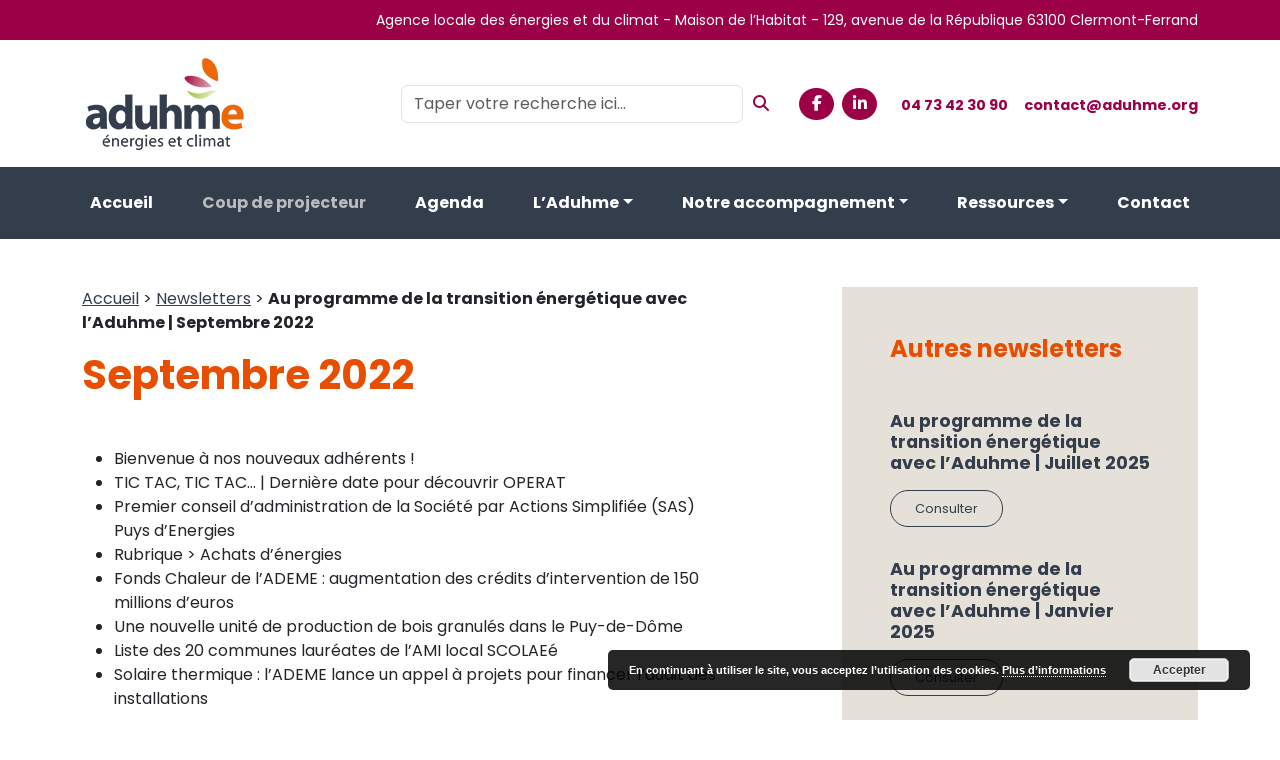

--- FILE ---
content_type: text/html; charset=UTF-8
request_url: https://www.aduhme.org/newsletter/au-programme-de-la-transition-energetique-avec-laduhme-septembre-2022/
body_size: 12692
content:
<!DOCTYPE html>
<html lang="fr-FR" class="no-js">
	<head>
		<meta charset="UTF-8">
		<meta name="viewport" content="width=device-width, initial-scale=1 shrink-to-fit=no">
		<link rel="preconnect" href="https://fonts.googleapis.com">
		<link rel="preconnect" href="https://fonts.gstatic.com" crossorigin>
		<link href="https://fonts.googleapis.com/css2?family=Poppins:wght@300;400;700&display=swap" rel="stylesheet">
		<script src="https://kit.fontawesome.com/2d6151000e.js" crossorigin="anonymous"></script>
		<title>Au programme de la transition énergétique avec l&#039;Aduhme | Septembre 2022 - Aduhme</title>
		<link rel="shortcut icon" href="https://www.aduhme.org/wp-content/themes/aduhme/favicon.ico" />
		<meta name='robots' content='index, follow, max-image-preview:large, max-snippet:-1, max-video-preview:-1' />

	<!-- This site is optimized with the Yoast SEO plugin v23.0 - https://yoast.com/wordpress/plugins/seo/ -->
	<link rel="canonical" href="https://www.aduhme.org/newsletter/au-programme-de-la-transition-energetique-avec-laduhme-septembre-2022/" />
	<meta property="og:locale" content="fr_FR" />
	<meta property="og:type" content="article" />
	<meta property="og:title" content="Au programme de la transition énergétique avec l&#039;Aduhme | Septembre 2022 - Aduhme" />
	<meta property="og:description" content="Partagez cet article Facebook Linkedin Email" />
	<meta property="og:url" content="https://www.aduhme.org/newsletter/au-programme-de-la-transition-energetique-avec-laduhme-septembre-2022/" />
	<meta property="og:site_name" content="Aduhme" />
	<meta property="article:modified_time" content="2023-07-25T16:47:28+00:00" />
	<meta name="twitter:card" content="summary_large_image" />
	<script type="application/ld+json" class="yoast-schema-graph">{"@context":"https://schema.org","@graph":[{"@type":"WebPage","@id":"https://www.aduhme.org/newsletter/au-programme-de-la-transition-energetique-avec-laduhme-septembre-2022/","url":"https://www.aduhme.org/newsletter/au-programme-de-la-transition-energetique-avec-laduhme-septembre-2022/","name":"Au programme de la transition énergétique avec l'Aduhme | Septembre 2022 - Aduhme","isPartOf":{"@id":"https://www.aduhme.org/#website"},"datePublished":"2023-01-05T15:34:27+00:00","dateModified":"2023-07-25T16:47:28+00:00","breadcrumb":{"@id":"https://www.aduhme.org/newsletter/au-programme-de-la-transition-energetique-avec-laduhme-septembre-2022/#breadcrumb"},"inLanguage":"fr-FR","potentialAction":[{"@type":"ReadAction","target":["https://www.aduhme.org/newsletter/au-programme-de-la-transition-energetique-avec-laduhme-septembre-2022/"]}]},{"@type":"BreadcrumbList","@id":"https://www.aduhme.org/newsletter/au-programme-de-la-transition-energetique-avec-laduhme-septembre-2022/#breadcrumb","itemListElement":[{"@type":"ListItem","position":1,"name":"Accueil","item":"https://www.aduhme.org/"},{"@type":"ListItem","position":2,"name":"Newsletters","item":"https://www.aduhme.org/newsletter/"},{"@type":"ListItem","position":3,"name":"Au programme de la transition énergétique avec l&rsquo;Aduhme | Septembre 2022"}]},{"@type":"WebSite","@id":"https://www.aduhme.org/#website","url":"https://www.aduhme.org/","name":"Aduhme","description":"AGENCE LOCALE DES ÉNERGIES ET DU CLIMAT","potentialAction":[{"@type":"SearchAction","target":{"@type":"EntryPoint","urlTemplate":"https://www.aduhme.org/?s={search_term_string}"},"query-input":"required name=search_term_string"}],"inLanguage":"fr-FR"}]}</script>
	<!-- / Yoast SEO plugin. -->


<script type="text/javascript">
/* <![CDATA[ */
window._wpemojiSettings = {"baseUrl":"https:\/\/s.w.org\/images\/core\/emoji\/14.0.0\/72x72\/","ext":".png","svgUrl":"https:\/\/s.w.org\/images\/core\/emoji\/14.0.0\/svg\/","svgExt":".svg","source":{"concatemoji":"https:\/\/www.aduhme.org\/wp-includes\/js\/wp-emoji-release.min.js?ver=6.4.7"}};
/*! This file is auto-generated */
!function(i,n){var o,s,e;function c(e){try{var t={supportTests:e,timestamp:(new Date).valueOf()};sessionStorage.setItem(o,JSON.stringify(t))}catch(e){}}function p(e,t,n){e.clearRect(0,0,e.canvas.width,e.canvas.height),e.fillText(t,0,0);var t=new Uint32Array(e.getImageData(0,0,e.canvas.width,e.canvas.height).data),r=(e.clearRect(0,0,e.canvas.width,e.canvas.height),e.fillText(n,0,0),new Uint32Array(e.getImageData(0,0,e.canvas.width,e.canvas.height).data));return t.every(function(e,t){return e===r[t]})}function u(e,t,n){switch(t){case"flag":return n(e,"\ud83c\udff3\ufe0f\u200d\u26a7\ufe0f","\ud83c\udff3\ufe0f\u200b\u26a7\ufe0f")?!1:!n(e,"\ud83c\uddfa\ud83c\uddf3","\ud83c\uddfa\u200b\ud83c\uddf3")&&!n(e,"\ud83c\udff4\udb40\udc67\udb40\udc62\udb40\udc65\udb40\udc6e\udb40\udc67\udb40\udc7f","\ud83c\udff4\u200b\udb40\udc67\u200b\udb40\udc62\u200b\udb40\udc65\u200b\udb40\udc6e\u200b\udb40\udc67\u200b\udb40\udc7f");case"emoji":return!n(e,"\ud83e\udef1\ud83c\udffb\u200d\ud83e\udef2\ud83c\udfff","\ud83e\udef1\ud83c\udffb\u200b\ud83e\udef2\ud83c\udfff")}return!1}function f(e,t,n){var r="undefined"!=typeof WorkerGlobalScope&&self instanceof WorkerGlobalScope?new OffscreenCanvas(300,150):i.createElement("canvas"),a=r.getContext("2d",{willReadFrequently:!0}),o=(a.textBaseline="top",a.font="600 32px Arial",{});return e.forEach(function(e){o[e]=t(a,e,n)}),o}function t(e){var t=i.createElement("script");t.src=e,t.defer=!0,i.head.appendChild(t)}"undefined"!=typeof Promise&&(o="wpEmojiSettingsSupports",s=["flag","emoji"],n.supports={everything:!0,everythingExceptFlag:!0},e=new Promise(function(e){i.addEventListener("DOMContentLoaded",e,{once:!0})}),new Promise(function(t){var n=function(){try{var e=JSON.parse(sessionStorage.getItem(o));if("object"==typeof e&&"number"==typeof e.timestamp&&(new Date).valueOf()<e.timestamp+604800&&"object"==typeof e.supportTests)return e.supportTests}catch(e){}return null}();if(!n){if("undefined"!=typeof Worker&&"undefined"!=typeof OffscreenCanvas&&"undefined"!=typeof URL&&URL.createObjectURL&&"undefined"!=typeof Blob)try{var e="postMessage("+f.toString()+"("+[JSON.stringify(s),u.toString(),p.toString()].join(",")+"));",r=new Blob([e],{type:"text/javascript"}),a=new Worker(URL.createObjectURL(r),{name:"wpTestEmojiSupports"});return void(a.onmessage=function(e){c(n=e.data),a.terminate(),t(n)})}catch(e){}c(n=f(s,u,p))}t(n)}).then(function(e){for(var t in e)n.supports[t]=e[t],n.supports.everything=n.supports.everything&&n.supports[t],"flag"!==t&&(n.supports.everythingExceptFlag=n.supports.everythingExceptFlag&&n.supports[t]);n.supports.everythingExceptFlag=n.supports.everythingExceptFlag&&!n.supports.flag,n.DOMReady=!1,n.readyCallback=function(){n.DOMReady=!0}}).then(function(){return e}).then(function(){var e;n.supports.everything||(n.readyCallback(),(e=n.source||{}).concatemoji?t(e.concatemoji):e.wpemoji&&e.twemoji&&(t(e.twemoji),t(e.wpemoji)))}))}((window,document),window._wpemojiSettings);
/* ]]> */
</script>
<style id='wp-emoji-styles-inline-css' type='text/css'>

	img.wp-smiley, img.emoji {
		display: inline !important;
		border: none !important;
		box-shadow: none !important;
		height: 1em !important;
		width: 1em !important;
		margin: 0 0.07em !important;
		vertical-align: -0.1em !important;
		background: none !important;
		padding: 0 !important;
	}
</style>
<link rel='stylesheet' id='wp-block-library-css' href='https://www.aduhme.org/wp-includes/css/dist/block-library/style.min.css?ver=6.4.7' type='text/css' media='all' />
<style id='classic-theme-styles-inline-css' type='text/css'>
/*! This file is auto-generated */
.wp-block-button__link{color:#fff;background-color:#32373c;border-radius:9999px;box-shadow:none;text-decoration:none;padding:calc(.667em + 2px) calc(1.333em + 2px);font-size:1.125em}.wp-block-file__button{background:#32373c;color:#fff;text-decoration:none}
</style>
<style id='global-styles-inline-css' type='text/css'>
body{--wp--preset--color--black: #000000;--wp--preset--color--cyan-bluish-gray: #abb8c3;--wp--preset--color--white: #ffffff;--wp--preset--color--pale-pink: #f78da7;--wp--preset--color--vivid-red: #cf2e2e;--wp--preset--color--luminous-vivid-orange: #ff6900;--wp--preset--color--luminous-vivid-amber: #fcb900;--wp--preset--color--light-green-cyan: #7bdcb5;--wp--preset--color--vivid-green-cyan: #00d084;--wp--preset--color--pale-cyan-blue: #8ed1fc;--wp--preset--color--vivid-cyan-blue: #0693e3;--wp--preset--color--vivid-purple: #9b51e0;--wp--preset--gradient--vivid-cyan-blue-to-vivid-purple: linear-gradient(135deg,rgba(6,147,227,1) 0%,rgb(155,81,224) 100%);--wp--preset--gradient--light-green-cyan-to-vivid-green-cyan: linear-gradient(135deg,rgb(122,220,180) 0%,rgb(0,208,130) 100%);--wp--preset--gradient--luminous-vivid-amber-to-luminous-vivid-orange: linear-gradient(135deg,rgba(252,185,0,1) 0%,rgba(255,105,0,1) 100%);--wp--preset--gradient--luminous-vivid-orange-to-vivid-red: linear-gradient(135deg,rgba(255,105,0,1) 0%,rgb(207,46,46) 100%);--wp--preset--gradient--very-light-gray-to-cyan-bluish-gray: linear-gradient(135deg,rgb(238,238,238) 0%,rgb(169,184,195) 100%);--wp--preset--gradient--cool-to-warm-spectrum: linear-gradient(135deg,rgb(74,234,220) 0%,rgb(151,120,209) 20%,rgb(207,42,186) 40%,rgb(238,44,130) 60%,rgb(251,105,98) 80%,rgb(254,248,76) 100%);--wp--preset--gradient--blush-light-purple: linear-gradient(135deg,rgb(255,206,236) 0%,rgb(152,150,240) 100%);--wp--preset--gradient--blush-bordeaux: linear-gradient(135deg,rgb(254,205,165) 0%,rgb(254,45,45) 50%,rgb(107,0,62) 100%);--wp--preset--gradient--luminous-dusk: linear-gradient(135deg,rgb(255,203,112) 0%,rgb(199,81,192) 50%,rgb(65,88,208) 100%);--wp--preset--gradient--pale-ocean: linear-gradient(135deg,rgb(255,245,203) 0%,rgb(182,227,212) 50%,rgb(51,167,181) 100%);--wp--preset--gradient--electric-grass: linear-gradient(135deg,rgb(202,248,128) 0%,rgb(113,206,126) 100%);--wp--preset--gradient--midnight: linear-gradient(135deg,rgb(2,3,129) 0%,rgb(40,116,252) 100%);--wp--preset--font-size--small: 13px;--wp--preset--font-size--medium: 20px;--wp--preset--font-size--large: 36px;--wp--preset--font-size--x-large: 42px;--wp--preset--spacing--20: 0.44rem;--wp--preset--spacing--30: 0.67rem;--wp--preset--spacing--40: 1rem;--wp--preset--spacing--50: 1.5rem;--wp--preset--spacing--60: 2.25rem;--wp--preset--spacing--70: 3.38rem;--wp--preset--spacing--80: 5.06rem;--wp--preset--shadow--natural: 6px 6px 9px rgba(0, 0, 0, 0.2);--wp--preset--shadow--deep: 12px 12px 50px rgba(0, 0, 0, 0.4);--wp--preset--shadow--sharp: 6px 6px 0px rgba(0, 0, 0, 0.2);--wp--preset--shadow--outlined: 6px 6px 0px -3px rgba(255, 255, 255, 1), 6px 6px rgba(0, 0, 0, 1);--wp--preset--shadow--crisp: 6px 6px 0px rgba(0, 0, 0, 1);}:where(.is-layout-flex){gap: 0.5em;}:where(.is-layout-grid){gap: 0.5em;}body .is-layout-flow > .alignleft{float: left;margin-inline-start: 0;margin-inline-end: 2em;}body .is-layout-flow > .alignright{float: right;margin-inline-start: 2em;margin-inline-end: 0;}body .is-layout-flow > .aligncenter{margin-left: auto !important;margin-right: auto !important;}body .is-layout-constrained > .alignleft{float: left;margin-inline-start: 0;margin-inline-end: 2em;}body .is-layout-constrained > .alignright{float: right;margin-inline-start: 2em;margin-inline-end: 0;}body .is-layout-constrained > .aligncenter{margin-left: auto !important;margin-right: auto !important;}body .is-layout-constrained > :where(:not(.alignleft):not(.alignright):not(.alignfull)){max-width: var(--wp--style--global--content-size);margin-left: auto !important;margin-right: auto !important;}body .is-layout-constrained > .alignwide{max-width: var(--wp--style--global--wide-size);}body .is-layout-flex{display: flex;}body .is-layout-flex{flex-wrap: wrap;align-items: center;}body .is-layout-flex > *{margin: 0;}body .is-layout-grid{display: grid;}body .is-layout-grid > *{margin: 0;}:where(.wp-block-columns.is-layout-flex){gap: 2em;}:where(.wp-block-columns.is-layout-grid){gap: 2em;}:where(.wp-block-post-template.is-layout-flex){gap: 1.25em;}:where(.wp-block-post-template.is-layout-grid){gap: 1.25em;}.has-black-color{color: var(--wp--preset--color--black) !important;}.has-cyan-bluish-gray-color{color: var(--wp--preset--color--cyan-bluish-gray) !important;}.has-white-color{color: var(--wp--preset--color--white) !important;}.has-pale-pink-color{color: var(--wp--preset--color--pale-pink) !important;}.has-vivid-red-color{color: var(--wp--preset--color--vivid-red) !important;}.has-luminous-vivid-orange-color{color: var(--wp--preset--color--luminous-vivid-orange) !important;}.has-luminous-vivid-amber-color{color: var(--wp--preset--color--luminous-vivid-amber) !important;}.has-light-green-cyan-color{color: var(--wp--preset--color--light-green-cyan) !important;}.has-vivid-green-cyan-color{color: var(--wp--preset--color--vivid-green-cyan) !important;}.has-pale-cyan-blue-color{color: var(--wp--preset--color--pale-cyan-blue) !important;}.has-vivid-cyan-blue-color{color: var(--wp--preset--color--vivid-cyan-blue) !important;}.has-vivid-purple-color{color: var(--wp--preset--color--vivid-purple) !important;}.has-black-background-color{background-color: var(--wp--preset--color--black) !important;}.has-cyan-bluish-gray-background-color{background-color: var(--wp--preset--color--cyan-bluish-gray) !important;}.has-white-background-color{background-color: var(--wp--preset--color--white) !important;}.has-pale-pink-background-color{background-color: var(--wp--preset--color--pale-pink) !important;}.has-vivid-red-background-color{background-color: var(--wp--preset--color--vivid-red) !important;}.has-luminous-vivid-orange-background-color{background-color: var(--wp--preset--color--luminous-vivid-orange) !important;}.has-luminous-vivid-amber-background-color{background-color: var(--wp--preset--color--luminous-vivid-amber) !important;}.has-light-green-cyan-background-color{background-color: var(--wp--preset--color--light-green-cyan) !important;}.has-vivid-green-cyan-background-color{background-color: var(--wp--preset--color--vivid-green-cyan) !important;}.has-pale-cyan-blue-background-color{background-color: var(--wp--preset--color--pale-cyan-blue) !important;}.has-vivid-cyan-blue-background-color{background-color: var(--wp--preset--color--vivid-cyan-blue) !important;}.has-vivid-purple-background-color{background-color: var(--wp--preset--color--vivid-purple) !important;}.has-black-border-color{border-color: var(--wp--preset--color--black) !important;}.has-cyan-bluish-gray-border-color{border-color: var(--wp--preset--color--cyan-bluish-gray) !important;}.has-white-border-color{border-color: var(--wp--preset--color--white) !important;}.has-pale-pink-border-color{border-color: var(--wp--preset--color--pale-pink) !important;}.has-vivid-red-border-color{border-color: var(--wp--preset--color--vivid-red) !important;}.has-luminous-vivid-orange-border-color{border-color: var(--wp--preset--color--luminous-vivid-orange) !important;}.has-luminous-vivid-amber-border-color{border-color: var(--wp--preset--color--luminous-vivid-amber) !important;}.has-light-green-cyan-border-color{border-color: var(--wp--preset--color--light-green-cyan) !important;}.has-vivid-green-cyan-border-color{border-color: var(--wp--preset--color--vivid-green-cyan) !important;}.has-pale-cyan-blue-border-color{border-color: var(--wp--preset--color--pale-cyan-blue) !important;}.has-vivid-cyan-blue-border-color{border-color: var(--wp--preset--color--vivid-cyan-blue) !important;}.has-vivid-purple-border-color{border-color: var(--wp--preset--color--vivid-purple) !important;}.has-vivid-cyan-blue-to-vivid-purple-gradient-background{background: var(--wp--preset--gradient--vivid-cyan-blue-to-vivid-purple) !important;}.has-light-green-cyan-to-vivid-green-cyan-gradient-background{background: var(--wp--preset--gradient--light-green-cyan-to-vivid-green-cyan) !important;}.has-luminous-vivid-amber-to-luminous-vivid-orange-gradient-background{background: var(--wp--preset--gradient--luminous-vivid-amber-to-luminous-vivid-orange) !important;}.has-luminous-vivid-orange-to-vivid-red-gradient-background{background: var(--wp--preset--gradient--luminous-vivid-orange-to-vivid-red) !important;}.has-very-light-gray-to-cyan-bluish-gray-gradient-background{background: var(--wp--preset--gradient--very-light-gray-to-cyan-bluish-gray) !important;}.has-cool-to-warm-spectrum-gradient-background{background: var(--wp--preset--gradient--cool-to-warm-spectrum) !important;}.has-blush-light-purple-gradient-background{background: var(--wp--preset--gradient--blush-light-purple) !important;}.has-blush-bordeaux-gradient-background{background: var(--wp--preset--gradient--blush-bordeaux) !important;}.has-luminous-dusk-gradient-background{background: var(--wp--preset--gradient--luminous-dusk) !important;}.has-pale-ocean-gradient-background{background: var(--wp--preset--gradient--pale-ocean) !important;}.has-electric-grass-gradient-background{background: var(--wp--preset--gradient--electric-grass) !important;}.has-midnight-gradient-background{background: var(--wp--preset--gradient--midnight) !important;}.has-small-font-size{font-size: var(--wp--preset--font-size--small) !important;}.has-medium-font-size{font-size: var(--wp--preset--font-size--medium) !important;}.has-large-font-size{font-size: var(--wp--preset--font-size--large) !important;}.has-x-large-font-size{font-size: var(--wp--preset--font-size--x-large) !important;}
.wp-block-navigation a:where(:not(.wp-element-button)){color: inherit;}
:where(.wp-block-post-template.is-layout-flex){gap: 1.25em;}:where(.wp-block-post-template.is-layout-grid){gap: 1.25em;}
:where(.wp-block-columns.is-layout-flex){gap: 2em;}:where(.wp-block-columns.is-layout-grid){gap: 2em;}
.wp-block-pullquote{font-size: 1.5em;line-height: 1.6;}
</style>
<link rel='stylesheet' id='contact-form-7-css' href='https://www.aduhme.org/wp-content/plugins/contact-form-7/includes/css/styles.css?ver=5.9.7' type='text/css' media='all' />
<link rel='stylesheet' id='wp-pagenavi-css' href='https://www.aduhme.org/wp-content/plugins/wp-pagenavi/pagenavi-css.css?ver=2.70' type='text/css' media='all' />
<link rel='stylesheet' id='search-filter-plugin-styles-css' href='https://www.aduhme.org/wp-content/plugins/search-filter-pro/public/assets/css/search-filter.min.css?ver=2.5.17' type='text/css' media='all' />
<link rel='stylesheet' id='wp-aduhme-style-css' href='https://www.aduhme.org/wp-content/themes/aduhme/style.css?ver=1.1' type='text/css' media='all' />
<link rel='stylesheet' id='lightbox-css-css' href='https://www.aduhme.org/wp-content/themes/aduhme/css/lightbox.css?ver=6.4.7' type='text/css' media='all' />
<link rel='stylesheet' id='bootstrapcss-child-css' href='https://www.aduhme.org/wp-content/themes/aduhme-child/bootstrap/css/bootstrap.min.css?ver=5.3' type='text/css' media='all' />
<link rel='stylesheet' id='swipercss-child-css' href='https://www.aduhme.org/wp-content/themes/aduhme-child/swiper/swiper-bundle.min.css?ver=9.1.1' type='text/css' media='all' />
<link rel='stylesheet' id='fancycss-child-css' href='https://www.aduhme.org/wp-content/themes/aduhme-child/fancybox/fancybox.css?ver=5.0.17' type='text/css' media='all' />
<link rel='stylesheet' id='maincss-child-css' href='https://www.aduhme.org/wp-content/themes/aduhme-child/css/style.css?ver=1.4' type='text/css' media='all' />
<link rel='stylesheet' id='simple-share-buttons-adder-ssba-css' href='https://www.aduhme.org/wp-content/plugins/simple-share-buttons-adder/css/ssba.css?ver=1717483923' type='text/css' media='all' />
<style id='simple-share-buttons-adder-ssba-inline-css' type='text/css'>
.ssba img
								{border:  0;
									box-shadow: none !important;
									display: inline !important;
									vertical-align: middle;
									box-sizing: unset;
								}

								.ssba-classic-2 .ssbp-text {
									display: none!important;
								}
					.ssbp-list li a {height: 48px!important; width: 48px!important; 
					}
					.ssbp-list li a:hover {
					}

					.ssbp-list li a svg, .ssbp-list li a.ssbp-douban span:not(.color-icon) svg, .ssbp-list li a svg path, .ssbp-list li a.ssbp-surfingbird span:not(.color-icon) svg polygon {line-height: 48px!important;; font-size: 18px;}
					.ssbp-list li a:hover svg, .ssbp-list li a:hover span:not(.color-icon) svg, .ssbp-list li a.ssbp-douban:hover span:not(.color-icon) svg path, .ssbp-list li a.ssbp-surfingbird:hover svg polygon {}
					.ssbp-list li {
					margin-left: 12px!important;
					}

					.ssba-share-text {
					font-size: 12px;  font-weight: normal; font-family: inherit;
						}

			   #ssba-bar-2 .ssbp-bar-list {
					max-width: 48px !important;;
			   }
			   #ssba-bar-2 .ssbp-bar-list li a {height: 48px !important; width: 48px !important; 
				}
				#ssba-bar-2 .ssbp-bar-list li a:hover {
				}

				#ssba-bar-2 .ssbp-bar-list li a svg,
				 #ssba-bar-2 .ssbp-bar-list li a svg path, .ssbp-bar-list li a.ssbp-surfingbird span:not(.color-icon) svg polygon {line-height: 48px !important;; font-size: 18px;}
				#ssba-bar-2 .ssbp-bar-list li a:hover svg,
				 #ssba-bar-2 .ssbp-bar-list li a:hover svg path, .ssbp-bar-list li a.ssbp-surfingbird span:not(.color-icon) svg polygon {}
				#ssba-bar-2 .ssbp-bar-list li {
				margin: 0px 0!important;
				}@media only screen and ( max-width: 750px ) {
				#ssba-bar-2 {
				display: block;
				}
			}
</style>
<script type="text/javascript" src="https://www.aduhme.org/wp-includes/js/jquery/jquery.min.js?ver=3.7.1" id="jquery-core-js"></script>
<script type="text/javascript" src="https://www.aduhme.org/wp-includes/js/jquery/jquery-migrate.min.js?ver=3.4.1" id="jquery-migrate-js"></script>
<script type="text/javascript" id="search-filter-plugin-build-js-extra">
/* <![CDATA[ */
var SF_LDATA = {"ajax_url":"https:\/\/www.aduhme.org\/wp-admin\/admin-ajax.php","home_url":"https:\/\/www.aduhme.org\/","extensions":[]};
/* ]]> */
</script>
<script type="text/javascript" src="https://www.aduhme.org/wp-content/plugins/search-filter-pro/public/assets/js/search-filter-build.min.js?ver=2.5.17" id="search-filter-plugin-build-js"></script>
<script type="text/javascript" src="https://www.aduhme.org/wp-content/plugins/search-filter-pro/public/assets/js/chosen.jquery.min.js?ver=2.5.17" id="search-filter-plugin-chosen-js"></script>
<link rel="https://api.w.org/" href="https://www.aduhme.org/wp-json/" /><link rel="EditURI" type="application/rsd+xml" title="RSD" href="https://www.aduhme.org/xmlrpc.php?rsd" />
<meta name="generator" content="WordPress 6.4.7" />
<link rel='shortlink' href='https://www.aduhme.org/?p=9900' />
<link rel="alternate" type="application/json+oembed" href="https://www.aduhme.org/wp-json/oembed/1.0/embed?url=https%3A%2F%2Fwww.aduhme.org%2Fnewsletter%2Fau-programme-de-la-transition-energetique-avec-laduhme-septembre-2022%2F" />
<link rel="alternate" type="text/xml+oembed" href="https://www.aduhme.org/wp-json/oembed/1.0/embed?url=https%3A%2F%2Fwww.aduhme.org%2Fnewsletter%2Fau-programme-de-la-transition-energetique-avec-laduhme-septembre-2022%2F&#038;format=xml" />
		<!-- Google tag (gtag.js) -->
		<script async src="https://www.googletagmanager.com/gtag/js?id=G-8JYQZT3L2V"></script>
		<script>
		  window.dataLayer = window.dataLayer || [];
		  function gtag(){dataLayer.push(arguments);}
		  gtag('js', new Date());

		  gtag('config', 'G-8JYQZT3L2V');
		</script>

</head>
<body class="newsletter-template-default single single-newsletter postid-9900">
		
	<header>
	
		<div class="topbar d-none d-sm-block">
			<div class="container-fluid container-lg">
				<p class="text-end text-white mb-0"><small>Agence locale des énergies et du climat - Maison de l’Habitat - 129, avenue de la République 63100 Clermont-Ferrand</small></p>
			</div>
		</div>
	
		<div class="py-3">
			<div class="container-fluid container-lg">
				<div class="row align-items-center justify-content-between">
					<div class="col-2">
						<a class="navbar-brand" href="https://www.aduhme.org">
							<img src="https://www.aduhme.org/wp-content/themes/aduhme-child/images/logo-aduhme.png">
						</a>
					</div>
					<div class="col text-end">
						<div class="d-lg-flex align-items-center justify-content-end">
							<form class="d-none d-md-inline-flex" role="search" action="https://www.aduhme.org">
								<input type="text" class="form-control" name="s" id="search" placeholder="Taper votre recherche ici...">
								<button class="btnsearch ms-1" type="submit"><i class="fa-solid fa-magnifying-glass"></i></button>
							</form>
							<a href="https://www.facebook.com/aduhme.org/" target="_blank" class="socials ms-4"><i class="fa-brands fa-facebook-f"></i></a>
							<a href="https://www.linkedin.com/company/aduhme-agence-locale-%C3%A9nergies-climat-puy-de-d%C3%B4me/" target="_blank" class="socials ms-2"><i class="fa-brands fa-linkedin-in"></i></a>
							<a href="tel:+33473423090" class="d-block d-lg-inline contactlink ms-4">04 73 42 30 90</a>
							<a href="mailto:contact@aduhme.org" class="d-block d-lg-inline contactlink ms-3">contact@aduhme.org</a>
						</div>
					</div>
				</div>
			</div>
		</div>
		
		<!--<nav class="navbar navbar-expand-lg py-2">-->
		<nav id="sticky-header" class="navbar navbar-expand-lg navbar-light">
			<div class="container-fluid container-lg py-2">
				
				<div class="d-flex d-lg-none w-100 justify-content-end">
                    <button id="btnNav" class="navbar-toggler closed d-flex align-items-center ms-4 me-3" type="button" data-bs-toggle="offcanvas" data-bs-target="#offcanvasNavbar" aria-controls="offcanvasNavbar">
                        <div class="me-2">
                            <span></span>
                            <span></span>
                            <span></span>
                        </div>
                        <div>MENU</div>
                    </button>
                </div>
				
				<!--<button class="navbar-toggler" type="button" data-bs-toggle="collapse" data-bs-target="#navbarTogglerDemo02" aria-controls="navbarTogglerDemo02" aria-expanded="false" aria-label="Toggle navigation">
					<span class="navbar-toggler-icon"></span>
				</button>-->
				
				<!--<div class="collapse navbar-collapse" id="navbarTogglerDemo02">-->
				<div class="offcanvas offcanvas-end" tabindex="-1" id="offcanvasNavbar" aria-labelledby="offcanvasNavbarLabel">
					<div class="offcanvas-body">
						<div class="position-absolute top-0 end-0 d-lg-none">
							<a href="javascript:;" class="text-white fs-2 m-5" type="button" data-bs-dismiss="offcanvas" aria-label="Close"><i class="fa-solid fa-circle-xmark"></i></a>
						</div>
						<ul id="menu-aduhme" class="navbar-nav d-flex w-100 justify-content-between navbar-nav ms-auto px-0"><li  id="menu-item-10082" class="menu-item menu-item-type-post_type menu-item-object-page menu-item-home nav-item nav-item-10082"><a href="https://www.aduhme.org/" class="nav-link ">Accueil</a></li>
<li  id="menu-item-359" class="menu-item menu-item-type-post_type menu-item-object-page current_page_parent nav-item nav-item-359"><a href="https://www.aduhme.org/actualites/" class="nav-link active">Coup de projecteur</a></li>
<li  id="menu-item-9988" class="menu-item menu-item-type-post_type_archive menu-item-object-agenda nav-item nav-item-9988"><a href="https://www.aduhme.org/agenda/" class="nav-link ">Agenda</a></li>
<li  id="menu-item-10012" class="menu-item menu-item-type-post_type menu-item-object-page menu-item-has-children dropdown nav-item nav-item-10012"><a href="https://www.aduhme.org/agence-locale/" class="nav-link  dropdown-toggle" data-bs-toggle="dropdown" aria-haspopup="true" aria-expanded="false">L’Aduhme</a>
<ul class="dropdown-menu  depth_0">
	<li  id="menu-item-10020" class="menu-item menu-item-type-post_type menu-item-object-page nav-item nav-item-10020"><a href="https://www.aduhme.org/agence-locale/presentation/" class="dropdown-item ">Présentation</a></li>
	<li  id="menu-item-10025" class="menu-item menu-item-type-post_type menu-item-object-page nav-item nav-item-10025"><a href="https://www.aduhme.org/agence-locale/gouvernance/" class="dropdown-item ">Gouvernance</a></li>
	<li  id="menu-item-244" class="menu-item menu-item-type-post_type menu-item-object-page nav-item nav-item-244"><a href="https://www.aduhme.org/agence-locale/annuaire/" class="dropdown-item ">Adhérents</a></li>
	<li  id="menu-item-10015" class="menu-item menu-item-type-post_type menu-item-object-page nav-item nav-item-10015"><a href="https://www.aduhme.org/agence-locale/reseaux-partenaires/" class="dropdown-item ">La Fédération FLAME</a></li>
	<li  id="menu-item-10013" class="menu-item menu-item-type-post_type menu-item-object-page nav-item nav-item-10013"><a href="https://www.aduhme.org/agence-locale/equipe/" class="dropdown-item ">L’Équipe</a></li>
</ul>
</li>
<li  id="menu-item-10005" class="menu-item menu-item-type-post_type menu-item-object-page menu-item-has-children dropdown nav-item nav-item-10005"><a href="https://www.aduhme.org/appui-aux-collectivites/" class="nav-link  dropdown-toggle" data-bs-toggle="dropdown" aria-haspopup="true" aria-expanded="false">Notre accompagnement</a>
<ul class="dropdown-menu  depth_0">
	<li  id="menu-item-10011" class="menu-item menu-item-type-post_type menu-item-object-page nav-item nav-item-10011"><a href="https://www.aduhme.org/appui-aux-collectivites/informer-et-conseiller/" class="dropdown-item ">Informer et conseiller</a></li>
	<li  id="menu-item-10010" class="menu-item menu-item-type-post_type menu-item-object-page nav-item nav-item-10010"><a href="https://www.aduhme.org/appui-aux-collectivites/le-conseil-en-energie-partage/" class="dropdown-item ">Le Conseil en Energie Partagé</a></li>
	<li  id="menu-item-10009" class="menu-item menu-item-type-post_type menu-item-object-page nav-item nav-item-10009"><a href="https://www.aduhme.org/appui-aux-collectivites/operations-collectives/" class="dropdown-item ">Opérations collectives</a></li>
	<li  id="menu-item-10008" class="menu-item menu-item-type-post_type menu-item-object-page nav-item nav-item-10008"><a href="https://www.aduhme.org/appui-aux-collectivites/animation-de-la-filiere-bois-energie/" class="dropdown-item ">Animation de la filière bois énergie</a></li>
	<li  id="menu-item-10007" class="menu-item menu-item-type-post_type menu-item-object-page nav-item nav-item-10007"><a href="https://www.aduhme.org/appui-aux-collectivites/contrat-chaleur-renouvelable/" class="dropdown-item ">Contrats Chaleur Renouvelable</a></li>
	<li  id="menu-item-10006" class="menu-item menu-item-type-post_type menu-item-object-page nav-item nav-item-10006"><a href="https://www.aduhme.org/appui-aux-collectivites/les-collaborations-particulieres/" class="dropdown-item ">Les collaborations particulières</a></li>
</ul>
</li>
<li  id="menu-item-6850" class="menu-item menu-item-type-post_type_archive menu-item-object-mediatheque menu-item-has-children dropdown nav-item nav-item-6850"><a href="https://www.aduhme.org/mediatheque/" class="nav-link  dropdown-toggle" data-bs-toggle="dropdown" aria-haspopup="true" aria-expanded="false">Ressources</a>
<ul class="dropdown-menu  depth_0">
	<li  id="menu-item-10088" class="menu-item menu-item-type-post_type_archive menu-item-object-newsletter nav-item nav-item-10088"><a href="https://www.aduhme.org/newsletter/" class="dropdown-item ">Newsletters</a></li>
	<li  id="menu-item-8479" class="menu-item menu-item-type-post_type_archive menu-item-object-mediatheque nav-item nav-item-8479"><a href="https://www.aduhme.org/mediatheque/" class="dropdown-item ">Téléchargements</a></li>
	<li  id="menu-item-8640" class="menu-item menu-item-type-post_type menu-item-object-ressource-thematique nav-item nav-item-8640"><a href="https://www.aduhme.org/ressource-thematique/ville-econome2/" class="dropdown-item ">Cartographie éclairage public</a></li>
	<li  id="menu-item-11569" class="menu-item menu-item-type-post_type menu-item-object-page nav-item nav-item-11569"><a href="https://www.aduhme.org/demarches-exemplaires/" class="dropdown-item ">Cartographie Démarches exemplaires</a></li>
</ul>
</li>
<li  id="menu-item-10016" class="menu-item menu-item-type-post_type menu-item-object-page nav-item nav-item-10016"><a href="https://www.aduhme.org/contact/" class="nav-link ">Contact</a></li>
</ul>					</div>
				</div>
			</div>
		</nav>
	</header>
	<section>
		<div class="container">
			<div class="row justify-content-between">
				<div class="col-xl-7 py-5">
					<div class="fil-ariane bc-actu">
						<p id="breadcrumbs"><span><span><a href="https://www.aduhme.org/">Accueil</a></span> &gt; <span><a href="https://www.aduhme.org/newsletter/">Newsletters</a></span> &gt; <span class="breadcrumb_last" aria-current="page"><strong>Au programme de la transition énergétique avec l&rsquo;Aduhme | Septembre 2022</strong></span></span></p>					</div>
					<h1 class="mb-5">Septembre 2022</h1><ul>
<li>Bienvenue à nos nouveaux adhérents !</li>
<li>TIC TAC, TIC TAC&#8230; | Dernière date pour découvrir OPERAT</li>
<li>Premier conseil d’administration de la Société par Actions Simplifiée (SAS) Puys d’Energies</li>
<li>Rubrique &gt; Achats d’énergies</li>
<li>Fonds Chaleur de l&rsquo;ADEME : augmentation des crédits d&rsquo;intervention de 150 millions d&rsquo;euros</li>
<li>Une nouvelle unité de production de bois granulés dans le Puy-de-Dôme</li>
<li>Liste des 20 communes lauréates de l&rsquo;AMI local SCOLAEé</li>
<li>Solaire thermique : l&rsquo;ADEME lance un appel à projets pour financer l&rsquo;audit des installations</li>
</ul>
<p class="mb-0"><a href="https://www.aduhme.org/?mailpoet_router&endpoint=view_in_browser&action=view&data=WzIxLCI0MmNlNDlkMzg0NzgiLDAsMCwxNSwxXQ" target="_blank" class="btn btn-orange-ghost">Consulter</a></p>				</div>
				<div class="col-xl-4 py-5">
					<div class="ctnsidebar p-5">
						<h2 class="mb-5">Autres newsletters</h2>
		<div class="wrapOthersAgenda"><article>
				<h3 class="mb-3">Au programme de la transition énergétique avec l&rsquo;Aduhme | Juillet 2025</h3>
				<p><a href="https://www.aduhme.org/?mailpoet_router&endpoint=view_in_browser&action=view&data=Wzc1LCI1MDZhOGU0YzQ4YTgiLDAsMCw1MywxXQ" target="_blank" class="btn btn-sm btn-anthracite-ghost">Consulter</a>
			</article><article>
				<h3 class="mb-3">Au programme de la transition énergétique avec l&rsquo;Aduhme | Janvier 2025</h3>
				<p><a href="https://www.aduhme.org/?mailpoet_router&endpoint=view_in_browser&action=view&data=WzY3LCIzZWIzYjU5MDM3YmUiLDAsMCw0OSwxXQ" target="_blank" class="btn btn-sm btn-anthracite-ghost">Consulter</a>
			</article><article>
				<h3 class="mb-3">Au programme de la transition énergétique avec l&rsquo;Aduhme | Été 2024</h3>
				<p><a href="https://www.aduhme.org/?mailpoet_router&endpoint=view_in_browser&action=view&data=WzYwLCI3MWVmZWRhNTAwYzMiLDEyNzMsIjFjNTI5NDUyOTU3ZWE2MjVmODk4ZTE3YjEyZTJjMWFiIiw0MywwXQ" target="_blank" class="btn btn-sm btn-anthracite-ghost">Consulter</a>
			</article><article>
				<h3 class="mb-3">Au programme de la transition énergétique avec l&rsquo;Aduhme | Avril-mai 2024</h3>
				<p><a href="https://www.aduhme.org/?mailpoet_router&endpoint=view_in_browser&action=view&data=WzU3LCIxY2U3NjIyNzZlZjgiLDAsMCw0MiwxXQ" target="_blank" class="btn btn-sm btn-anthracite-ghost">Consulter</a>
			</article></div>					</div>
				</div>
			</div>
			
				
		</div>
	</section>
	<footer>
		<div class="container">
			<div class="row justify-content-around">
				<div class="col-lg-3">
					<p class="fw-bold fs-4">Aduhme</p>
					<p>Agence locale des énergies et du climat</p>
					<p>Maison de l&rsquo;Habitat<br />
Arrêt Tramway « Gravière »<br />
129, avenue de la République<br />
63100 Clermont-Ferrand</p>
					<p>
						Tél : 04 73 42 30 90<br>
						<a href="contact@aduhme.org">contact@aduhme.org</a>
					</p>
				</div>
				<div class="col-lg-3">
					<p class="fw-bold fs-4">Newsletter</p>
					<div class="form-newsletter">
						  
  
  <div class="
    mailpoet_form_popup_overlay
      "></div>
  <div
    id="mailpoet_form_1"
    class="
      mailpoet_form
      mailpoet_form_shortcode
      mailpoet_form_position_
      mailpoet_form_animation_
    "
      >

    <style type="text/css">
     #mailpoet_form_1 .mailpoet_form {  }
#mailpoet_form_1 .mailpoet_column_with_background { padding: 10px; }
#mailpoet_form_1 .mailpoet_form_column:not(:first-child) { margin-left: 20px; }
#mailpoet_form_1 .mailpoet_paragraph { line-height: 20px; margin-bottom: 20px; }
#mailpoet_form_1 .mailpoet_segment_label, #mailpoet_form_1 .mailpoet_text_label, #mailpoet_form_1 .mailpoet_textarea_label, #mailpoet_form_1 .mailpoet_select_label, #mailpoet_form_1 .mailpoet_radio_label, #mailpoet_form_1 .mailpoet_checkbox_label, #mailpoet_form_1 .mailpoet_list_label, #mailpoet_form_1 .mailpoet_date_label { display: block; font-weight: normal; }
#mailpoet_form_1 .mailpoet_text, #mailpoet_form_1 .mailpoet_textarea, #mailpoet_form_1 .mailpoet_select, #mailpoet_form_1 .mailpoet_date_month, #mailpoet_form_1 .mailpoet_date_day, #mailpoet_form_1 .mailpoet_date_year, #mailpoet_form_1 .mailpoet_date { display: block; }
#mailpoet_form_1 .mailpoet_text, #mailpoet_form_1 .mailpoet_textarea { width: 200px; }
#mailpoet_form_1 .mailpoet_checkbox {  }
#mailpoet_form_1 .mailpoet_submit {  }
#mailpoet_form_1 .mailpoet_divider {  }
#mailpoet_form_1 .mailpoet_message {  }
#mailpoet_form_1 .mailpoet_form_loading { width: 30px; text-align: center; line-height: normal; }
#mailpoet_form_1 .mailpoet_form_loading > span { width: 5px; height: 5px; background-color: #5b5b5b; }#mailpoet_form_1{border-radius: 0px;text-align: left;}#mailpoet_form_1 form.mailpoet_form {padding: 20px;}#mailpoet_form_1{width: 100%;}#mailpoet_form_1 .mailpoet_message {margin: 0; padding: 0 20px;}#mailpoet_form_1 .mailpoet_paragraph.last {margin-bottom: 0} @media (max-width: 500px) {#mailpoet_form_1 {background-image: none;}} @media (min-width: 500px) {#mailpoet_form_1 .last .mailpoet_paragraph:last-child {margin-bottom: 0}}  @media (max-width: 500px) {#mailpoet_form_1 .mailpoet_form_column:last-child .mailpoet_paragraph:last-child {margin-bottom: 0}} 
    </style>

    <form
      target="_self"
      method="post"
      action="https://www.aduhme.org/wp-admin/admin-post.php?action=mailpoet_subscription_form"
      class="mailpoet_form mailpoet_form_form mailpoet_form_shortcode"
      novalidate
      data-delay=""
      data-exit-intent-enabled=""
      data-font-family=""
      data-cookie-expiration-time=""
    >
      <input type="hidden" name="data[form_id]" value="1" />
      <input type="hidden" name="token" value="58db558386" />
      <input type="hidden" name="api_version" value="v1" />
      <input type="hidden" name="endpoint" value="subscribers" />
      <input type="hidden" name="mailpoet_method" value="subscribe" />

      <label class="mailpoet_hp_email_label" style="display: none !important;">Veuillez laisser ce champ vide<input type="email" name="data[email]"/></label><div class="mailpoet_paragraph "><label for="form_email_1" class="mailpoet-screen-reader-text"  data-automation-id="form_email_label" >Adresse e-mail <span class="mailpoet_required">*</span></label><input type="email" autocomplete="email" class="mailpoet_text" id="form_email_1" name="data[form_field_OWJiOTMyMTQ3NzVlX2VtYWls]" title="Adresse e-mail" value="" style="width:100%;box-sizing:border-box;padding:5px;margin: 0 auto 0 0;" data-automation-id="form_email"  placeholder="Adresse e-mail *" data-parsley-required="true" data-parsley-minlength="6" data-parsley-maxlength="150" data-parsley-type-message="Cette valeur doit être un e-mail valide." data-parsley-errors-container=".mailpoet_error_email_" data-parsley-required-message="Ce champ est nécessaire."/></div>
<div class="mailpoet_paragraph "><input type="submit" class="mailpoet_submit" value="Je m’abonne !" data-automation-id="subscribe-submit-button" style="width:100%;box-sizing:border-box;padding:5px;margin: 0 auto 0 0;border-color:transparent;" /><span class="mailpoet_form_loading"><span class="mailpoet_bounce1"></span><span class="mailpoet_bounce2"></span><span class="mailpoet_bounce3"></span></span></div>

      <div class="mailpoet_message">
        <p class="mailpoet_validate_success"
                style="display:none;"
                >Vérifiez votre boite de réception ou votre répertoire d’indésirables pour confirmer votre abonnement.
        </p>
        <p class="mailpoet_validate_error"
                style="display:none;"
                >        </p>
      </div>
    </form>

      </div>

  					</div>
				</div>
				<div class="col-lg-2">
					<ul class="menu-footer mb-4">
						<li><a href="https://www.aduhme.org/contact/">Contact</a></li>
						<li><a href="https://www.aduhme.org/mentions-legales/">Mentions légales</a></li>
						<li><a href="#">Gestion des cookies</a></li>
					</ul>
					<p>
						<a href="https://www.facebook.com/aduhme.org/" target="_blank" class="socials"><i class="fa-brands fa-facebook-f"></i></a>
						<a href="https://www.linkedin.com/company/aduhme-agence-locale-%C3%A9nergies-climat-puy-de-d%C3%B4me/" target="_blank" class="socials ms-2"><i class="fa-brands fa-linkedin-in"></i></a>
					</p>
				</div>
				<div class="col-lg-2">
					<div class="logos">
						<p class="text-lg-center">Membre du<br><a href="http://www.federation-flame.org" target="_blank">réseau FLAME</a></p>
						<p class="text-lg-center"><a href="http://www.federation-flame.org" target="_blank"><img src="https://www.aduhme.org/wp-content/themes/aduhme/img/logo-flame.png" alt="logo flame" /></a></p>
						
					</div>
				</div>
			</div>
		</div>
	</footer>

	<!-- Infolink modal -->
	<div class="modal fade infolinkmodal" tabindex="-1" role="dialog" id="modal-9900">
		<div class="modal-dialog modal-lg">
			<div class="modal-content">
				<div class="modal-header">
					<button type="button" class="close" data-dismiss="modal" aria-label="Close"><span aria-hidden="true">&times;</span></button>
					<h4 class="modal-title">Modal title</h4>
				</div>
				<div class="modal-body">...</div>
				<!-- <div class="modal-footer">
					<button type="button" class="btn btn-default" data-dismiss="modal">Fermer</button>
				</div> -->
			</div>
		</div>
	</div>

	<a href="javascript:;" id="up" class="rounded-start"><i class="fas fa-chevron-up" aria-hidden="true"></i></a>

	<script type="text/javascript">var AJAXPATH = "https://www.aduhme.org/wp-admin/admin-ajax.php"</script>
	<script type="text/javascript">var ROOTPATH = "https://www.aduhme.org"</script>
		<link rel='stylesheet' id='basecss-css' href='https://www.aduhme.org/wp-content/plugins/eu-cookie-law/css/style.css?ver=6.4.7' type='text/css' media='all' />
<link rel='stylesheet' id='mailpoet_public-css' href='https://www.aduhme.org/wp-content/plugins/mailpoet/assets/dist/css/mailpoet-public.438bfe36.css?ver=6.4.7' type='text/css' media='all' />
<link rel='stylesheet' id='mailpoet_custom_fonts_0-css' href='https://fonts.googleapis.com/css?family=Abril+FatFace%3A400%2C400i%2C700%2C700i%7CAlegreya%3A400%2C400i%2C700%2C700i%7CAlegreya+Sans%3A400%2C400i%2C700%2C700i%7CAmatic+SC%3A400%2C400i%2C700%2C700i%7CAnonymous+Pro%3A400%2C400i%2C700%2C700i%7CArchitects+Daughter%3A400%2C400i%2C700%2C700i%7CArchivo%3A400%2C400i%2C700%2C700i%7CArchivo+Narrow%3A400%2C400i%2C700%2C700i%7CAsap%3A400%2C400i%2C700%2C700i%7CBarlow%3A400%2C400i%2C700%2C700i%7CBioRhyme%3A400%2C400i%2C700%2C700i%7CBonbon%3A400%2C400i%2C700%2C700i%7CCabin%3A400%2C400i%2C700%2C700i%7CCairo%3A400%2C400i%2C700%2C700i%7CCardo%3A400%2C400i%2C700%2C700i%7CChivo%3A400%2C400i%2C700%2C700i%7CConcert+One%3A400%2C400i%2C700%2C700i%7CCormorant%3A400%2C400i%2C700%2C700i%7CCrimson+Text%3A400%2C400i%2C700%2C700i%7CEczar%3A400%2C400i%2C700%2C700i%7CExo+2%3A400%2C400i%2C700%2C700i%7CFira+Sans%3A400%2C400i%2C700%2C700i%7CFjalla+One%3A400%2C400i%2C700%2C700i%7CFrank+Ruhl+Libre%3A400%2C400i%2C700%2C700i%7CGreat+Vibes%3A400%2C400i%2C700%2C700i&#038;ver=6.4.7' type='text/css' media='all' />
<link rel='stylesheet' id='mailpoet_custom_fonts_1-css' href='https://fonts.googleapis.com/css?family=Heebo%3A400%2C400i%2C700%2C700i%7CIBM+Plex%3A400%2C400i%2C700%2C700i%7CInconsolata%3A400%2C400i%2C700%2C700i%7CIndie+Flower%3A400%2C400i%2C700%2C700i%7CInknut+Antiqua%3A400%2C400i%2C700%2C700i%7CInter%3A400%2C400i%2C700%2C700i%7CKarla%3A400%2C400i%2C700%2C700i%7CLibre+Baskerville%3A400%2C400i%2C700%2C700i%7CLibre+Franklin%3A400%2C400i%2C700%2C700i%7CMontserrat%3A400%2C400i%2C700%2C700i%7CNeuton%3A400%2C400i%2C700%2C700i%7CNotable%3A400%2C400i%2C700%2C700i%7CNothing+You+Could+Do%3A400%2C400i%2C700%2C700i%7CNoto+Sans%3A400%2C400i%2C700%2C700i%7CNunito%3A400%2C400i%2C700%2C700i%7COld+Standard+TT%3A400%2C400i%2C700%2C700i%7COxygen%3A400%2C400i%2C700%2C700i%7CPacifico%3A400%2C400i%2C700%2C700i%7CPoppins%3A400%2C400i%2C700%2C700i%7CProza+Libre%3A400%2C400i%2C700%2C700i%7CPT+Sans%3A400%2C400i%2C700%2C700i%7CPT+Serif%3A400%2C400i%2C700%2C700i%7CRakkas%3A400%2C400i%2C700%2C700i%7CReenie+Beanie%3A400%2C400i%2C700%2C700i%7CRoboto+Slab%3A400%2C400i%2C700%2C700i&#038;ver=6.4.7' type='text/css' media='all' />
<link rel='stylesheet' id='mailpoet_custom_fonts_2-css' href='https://fonts.googleapis.com/css?family=Ropa+Sans%3A400%2C400i%2C700%2C700i%7CRubik%3A400%2C400i%2C700%2C700i%7CShadows+Into+Light%3A400%2C400i%2C700%2C700i%7CSpace+Mono%3A400%2C400i%2C700%2C700i%7CSpectral%3A400%2C400i%2C700%2C700i%7CSue+Ellen+Francisco%3A400%2C400i%2C700%2C700i%7CTitillium+Web%3A400%2C400i%2C700%2C700i%7CUbuntu%3A400%2C400i%2C700%2C700i%7CVarela%3A400%2C400i%2C700%2C700i%7CVollkorn%3A400%2C400i%2C700%2C700i%7CWork+Sans%3A400%2C400i%2C700%2C700i%7CYatra+One%3A400%2C400i%2C700%2C700i&#038;ver=6.4.7' type='text/css' media='all' />
<script type="text/javascript" src="https://www.aduhme.org/wp-includes/js/dist/vendor/wp-polyfill-inert.min.js?ver=3.1.2" id="wp-polyfill-inert-js"></script>
<script type="text/javascript" src="https://www.aduhme.org/wp-includes/js/dist/vendor/regenerator-runtime.min.js?ver=0.14.0" id="regenerator-runtime-js"></script>
<script type="text/javascript" src="https://www.aduhme.org/wp-includes/js/dist/vendor/wp-polyfill.min.js?ver=3.15.0" id="wp-polyfill-js"></script>
<script type="text/javascript" src="https://www.aduhme.org/wp-includes/js/dist/hooks.min.js?ver=c6aec9a8d4e5a5d543a1" id="wp-hooks-js"></script>
<script type="text/javascript" src="https://www.aduhme.org/wp-includes/js/dist/i18n.min.js?ver=7701b0c3857f914212ef" id="wp-i18n-js"></script>
<script type="text/javascript" id="wp-i18n-js-after">
/* <![CDATA[ */
wp.i18n.setLocaleData( { 'text direction\u0004ltr': [ 'ltr' ] } );
/* ]]> */
</script>
<script type="text/javascript" src="https://www.aduhme.org/wp-content/plugins/contact-form-7/includes/swv/js/index.js?ver=5.9.7" id="swv-js"></script>
<script type="text/javascript" id="contact-form-7-js-extra">
/* <![CDATA[ */
var wpcf7 = {"api":{"root":"https:\/\/www.aduhme.org\/wp-json\/","namespace":"contact-form-7\/v1"}};
/* ]]> */
</script>
<script type="text/javascript" id="contact-form-7-js-translations">
/* <![CDATA[ */
( function( domain, translations ) {
	var localeData = translations.locale_data[ domain ] || translations.locale_data.messages;
	localeData[""].domain = domain;
	wp.i18n.setLocaleData( localeData, domain );
} )( "contact-form-7", {"translation-revision-date":"2024-06-28 09:28:26+0000","generator":"GlotPress\/4.0.1","domain":"messages","locale_data":{"messages":{"":{"domain":"messages","plural-forms":"nplurals=2; plural=n > 1;","lang":"fr"},"Error:":["Erreur\u00a0:"]}},"comment":{"reference":"includes\/js\/index.js"}} );
/* ]]> */
</script>
<script type="text/javascript" src="https://www.aduhme.org/wp-content/plugins/contact-form-7/includes/js/index.js?ver=5.9.7" id="contact-form-7-js"></script>
<script type="text/javascript" src="https://www.aduhme.org/wp-content/plugins/simple-share-buttons-adder/js/ssba.js?ver=1717483923" id="simple-share-buttons-adder-ssba-js"></script>
<script type="text/javascript" id="simple-share-buttons-adder-ssba-js-after">
/* <![CDATA[ */
Main.boot( [] );
/* ]]> */
</script>
<script type="text/javascript" src="https://www.aduhme.org/wp-includes/js/jquery/ui/core.min.js?ver=1.13.2" id="jquery-ui-core-js"></script>
<script type="text/javascript" src="https://www.aduhme.org/wp-includes/js/jquery/ui/datepicker.min.js?ver=1.13.2" id="jquery-ui-datepicker-js"></script>
<script type="text/javascript" id="jquery-ui-datepicker-js-after">
/* <![CDATA[ */
jQuery(function(jQuery){jQuery.datepicker.setDefaults({"closeText":"Fermer","currentText":"Aujourd\u2019hui","monthNames":["janvier","f\u00e9vrier","mars","avril","mai","juin","juillet","ao\u00fbt","septembre","octobre","novembre","d\u00e9cembre"],"monthNamesShort":["Jan","F\u00e9v","Mar","Avr","Mai","Juin","Juil","Ao\u00fbt","Sep","Oct","Nov","D\u00e9c"],"nextText":"Suivant","prevText":"Pr\u00e9c\u00e9dent","dayNames":["dimanche","lundi","mardi","mercredi","jeudi","vendredi","samedi"],"dayNamesShort":["dim","lun","mar","mer","jeu","ven","sam"],"dayNamesMin":["D","L","M","M","J","V","S"],"dateFormat":"d MM yy","firstDay":1,"isRTL":false});});
/* ]]> */
</script>
<script type="text/javascript" src="https://www.aduhme.org/wp-includes/js/jquery/ui/mouse.min.js?ver=1.13.2" id="jquery-ui-mouse-js"></script>
<script type="text/javascript" src="https://www.aduhme.org/wp-includes/js/jquery/ui/draggable.min.js?ver=1.13.2" id="jquery-ui-draggable-js"></script>
<script type="text/javascript" src="https://www.aduhme.org/wp-content/themes/aduhme/js/photo-galerie.js?ver=1.0" id="photo-galerie-js"></script>
<script type="text/javascript" src="https://www.aduhme.org/wp-content/themes/aduhme/js/lightbox.js?ver=1.0" id="lightbox-js-js"></script>
<script type="text/javascript" src="https://www.aduhme.org/wp-content/themes/aduhme/js/jquery.bxslider.min.js?ver=1.0" id="bxsliderjs-js"></script>
<script type="text/javascript" src="https://www.aduhme.org/wp-includes/js/imagesloaded.min.js?ver=5.0.0" id="imagesloaded-js"></script>
<script type="text/javascript" src="https://www.aduhme.org/wp-includes/js/masonry.min.js?ver=4.2.2" id="masonry-js"></script>
<script type="text/javascript" id="searchjs-js-extra">
/* <![CDATA[ */
var frontendajax = {"ajaxurl":"https:\/\/www.aduhme.org\/wp-admin\/admin-ajax.php"};
var frontendajax = {"ajaxurl":"https:\/\/www.aduhme.org\/wp-admin\/admin-ajax.php"};
/* ]]> */
</script>
<script type="text/javascript" src="https://www.aduhme.org/wp-content/themes/aduhme/js/search.js?ver=1.0" id="searchjs-js"></script>
<script type="text/javascript" src="https://www.aduhme.org/wp-content/themes/aduhme/js/home.js?ver=1.0" id="homejs-js"></script>
<script type="text/javascript" src="https://www.aduhme.org/wp-content/themes/aduhme-child/bootstrap/js/bootstrap.bundle.min.js?ver=5.3" id="bootstrapjs-child-js"></script>
<script type="text/javascript" src="https://www.aduhme.org/wp-content/themes/aduhme-child/js/jquery.matchHeight.js?ver=1.0" id="matchHeight-child-js"></script>
<script type="text/javascript" src="https://www.aduhme.org/wp-content/themes/aduhme-child/swiper/swiper-bundle.min.js?ver=9.1.1" id="swiperjs-child-js"></script>
<script type="text/javascript" src="https://www.aduhme.org/wp-content/themes/aduhme-child/fancybox/fancybox.umd.js?ver=5.0.17" id="fancyjs-child-js"></script>
<script type="text/javascript" src="https://www.aduhme.org/wp-content/themes/aduhme-child/js/imagesloaded.pkgd.min.js?ver=5.0.0" id="imagesloaded-child-js"></script>
<script type="text/javascript" src="https://www.aduhme.org/wp-content/themes/aduhme-child/js/masonry.pkgd.min.js?ver=4.2.2" id="masonry-child-js"></script>
<script type="text/javascript" src="https://www.aduhme.org/wp-content/themes/aduhme-child/js/main.js?ver=1.4" id="mainjs-child-js"></script>
<script type="text/javascript" id="eucookielaw-scripts-js-extra">
/* <![CDATA[ */
var eucookielaw_data = {"euCookieSet":"","autoBlock":"0","expireTimer":"0","scrollConsent":"0","networkShareURL":"","isCookiePage":"","isRefererWebsite":""};
/* ]]> */
</script>
<script type="text/javascript" src="https://www.aduhme.org/wp-content/plugins/eu-cookie-law/js/scripts.js?ver=3.1.6" id="eucookielaw-scripts-js"></script>
<script type="text/javascript" id="mailpoet_public-js-extra">
/* <![CDATA[ */
var MailPoetForm = {"ajax_url":"https:\/\/www.aduhme.org\/wp-admin\/admin-ajax.php","is_rtl":"","ajax_common_error_message":"Une erreur est survenue lors du traitement de la demande, veuillez r\u00e9essayer plus tard."};
/* ]]> */
</script>
<script type="text/javascript" src="https://www.aduhme.org/wp-content/plugins/mailpoet/assets/dist/js/public.js?ver=4.56.0" id="mailpoet_public-js" defer="defer" data-wp-strategy="defer"></script>
<!-- Eu Cookie Law 3.1.6 --><div class="pea_cook_wrapper pea_cook_bottomright" style="color:#FFFFFF;background:rgb(0,0,0);background: rgba(0,0,0,0.85);"><p>En continuant à utiliser le site, vous acceptez l’utilisation des cookies. <a style="color:#FFFFFF;" href="#" id="fom">Plus d’informations</a> <button id="pea_cook_btn" class="pea_cook_btn">Accepter</button></p></div><div class="pea_cook_more_info_popover"><div class="pea_cook_more_info_popover_inner" style="color:#FFFFFF;background-color: rgba(0,0,0,0.9);"><p>Les paramètres des cookies sur ce site sont définis sur « accepter les cookies » pour vous offrir la meilleure expérience de navigation possible. Si vous continuez à utiliser ce site sans changer vos paramètres de cookies ou si vous cliquez sur "Accepter" ci-dessous, vous consentez à cela.</p><p><a style="color:#FFFFFF;" href="#" id="pea_close">Fermer</a></p></div></div>
	</body>
</html>

--- FILE ---
content_type: text/css
request_url: https://www.aduhme.org/wp-content/themes/aduhme/style.css?ver=1.1
body_size: 39
content:
/*
Theme Name : Aduhme
Author: CHAUMEIL Digital
Description: Template for Aduhme Website.
Version: 1.257
Text Domain: aduhme
*/

--- FILE ---
content_type: text/css
request_url: https://www.aduhme.org/wp-content/themes/aduhme-child/css/style.css?ver=1.4
body_size: 3165
content:
@charset "utf-8";
/* CSS Document */
body{
	font-family: 'Poppins', sans-serif;
}

@media all and (min-width: 1600px) {
	.container{
		max-width: 1500px;
	}
}

.paddglobal{
	padding: 0 4rem;
}

.topbar{
	background-color: #9C0047;
	padding-top: .5rem;
	padding-bottom: .5rem;
}

.btnsearch{
	color: #9C0047;
	background: none;
	border: none;
}

.contactlink{
	color: #9C0047;
	font-weight: 700;
	font-size: .9rem;
	text-decoration: none;
	padding-top: .2rem;
}

.socials{
	color: #FFFFFF;
	background-color: #9C0047;
	border-radius: 100%;
	width: 35px;
	height: 32px;
	display: inline-block;
	text-align: center;
	padding: 0.25rem;
}
	footer .socials{
		color: #343d4c;
		background-color: #FFFFFF;
	}

.navbar-brand{
	display: block;
	position: relative;
	z-index: 1;
}
.navbar{
	/*background-color: #F1F1F1;*/
	background-color: #343d4c;
}
.menu-item{
	/*margin: 0 1rem;*/
}
.nav-link{
	font-weight: 700;
	/*color: #343d4c;*/
	color: #FFFFFF;
}
.navbar-nav .nav-link.active, .navbar-nav .nav-link.show{
	color: #BBB;
}
.nav-link:focus, .nav-link:hover{
	color: #BBB;
}
.dropdown-item:focus, .dropdown-item:hover {
    color: #FFFFFF !important;
    background-color: #343d4c;
}
.dropdown-menu{
	padding: 0;
}
.dropdown-menu .menu-item{
	margin: 0;
	border-bottom: 1px solid #343d4c;
}
.dropdown-menu .menu-item:last-child{
	border-bottom: none;
}
.dropdown-menu .dropdown-item{
	font-weight: 700;
	padding: .75rem 1rem;
	color: #343d4c;
	white-space: inherit;
}
.dropdown-item.active, .dropdown-item:active{
	background-color: #343d4c;
	color: #FFFFFF;
}

#btnNav{
	color: white;
    border-color: white;
}

.offcanvas{
	background-color: #343d4c;
}
@media all and (max-width: 991px) {
	.navbar-nav{
		padding: 2rem !important;
		margin-top: 4rem;
	}
	.navbar-nav li{
		margin: .5rem !important;
	}
}

.bandeau-home-new{
	background-color: #E5E0D8;
}

.btn{
	-webkit-transition: all 0.3s ease;
	-moz-transition: all 0.3s ease;
	-ms-transition: all 0.3s ease;
	-o-transition: all 0.3s ease;
	transition: all 0.3s ease;

	padding: .5rem 1.5rem;
	font-size: .8rem;
    border-radius: 2rem;
	border-width: 1px;
	border-style: solid;
}

.btn.btn-orange{
	background-color: #E74E00;
	border-color: #E74E00;
	color: #FFFFFF;
}
.btn.btn-orange:hover{
	color: #E74E00;
	background-color: transparent;
}

.btn.btn-orange-ghost{
	background-color: transparent;
	border-color: #E74E00;
	color: #E74E00;
}
.btn.btn-orange-ghost:hover{
	color: #FFFFFF;
	background-color: #E74E00;
}

.btn.btn-anthracite{
	background-color: #343d4c;
	border-color: #343d4c;
	color: #FFFFFF;
}
.btn.btn-anthracite:hover{
	color: #343d4c;
	background-color: transparent;
}

.btn.btn-anthracite-ghost{
	background-color: transparent;
	border-color: #343d4c;
	color: #343d4c;
}
.btn.btn-anthracite-ghost:hover{
	color: #FFFFFF;
	background-color: #343d4c;
}

.btn.btn-taupe{
	background-color: #E5E0D8;
	border-color: #E5E0D8;
	color: #343d4c;
}
.btn.btn-taupe:hover{
	color: #E5E0D8;
	background-color: transparent;
}


h1, h2{
	color: #E74E00;
	font-weight: 700;
}
.page h2{
	color: #343d4c;
	margin-bottom: 2rem;
	font-size: 1.5rem;
}
.single h2{
	color: #343d4c;
	font-size: 1.5rem;
}
.page hr, .single hr{
	margin: 4rem 0;
}
h3{
	color: #343d4c;
	font-weight: 700;
	font-size: 1.1rem;
	margin: 2rem 0 1rem 0;
}
h3.orange{
	color: #E74E00;
}

blockquote{
	padding-left: 2rem;
	border-left: 3px solid #E74E00;
	margin-bottom: 3rem;
}
blockquote p{
	margin-bottom: 0;
}

#breadcrumbs a{
	color: #343d4c;
}

.twocolors{
	background: white;
}

@media all and (min-width: 768px) {
	.twocolors{
		background: linear-gradient(
			to right,
			white 0%,
			white 70%,
			#E5E0D8 70%,
			#E5E0D8 100%
		);
	}
}

.illusnewsletter > .container{
	background-image: url("../images/illustration-qa1.png");
	background-position: top right;
	background-repeat: no-repeat;
}

.fiche{
	border-radius: 2rem;
	background-color: #FFFFFF;
    -webkit-box-shadow: 0px 0px 15px -2px rgb(0 0 0 / 20%);
    -moz-box-shadow: 0px 0px 15px -2px rgba(0,0,0,0.2);
    box-shadow: 0px 0px 15px -2px rgb(0 0 0 / 20%);
}
.fiche h3{
	margin-top: 0;
}

.wrapnews .fiche, .blog .fiche{
	position: relative;
	/*background-color: #343d4c;*/ 
}
.wrapnews .fiche h3, .blog .fiche h3{
	color: #E74E00;
}
.wrapnews .fiche .resume, .blog .fiche .resume{
	font-size: .9rem;
}
.wrapnews .fiche .alaune, .blog .fiche .alaune{
	background-color: #343d4c;
	padding: .25rem .5rem;
	position: absolute;
	top: 0;
	right: 35px;
	color: #FFF;
	font-size: .85rem;
	transform: translateY(-50%);
	border-radius: .25rem;
}

.datenews{
	font-size: .65rem;
	opacity: .7;
}

img.illus{
	max-height: 240px;
}

.case-info-membre{
	background-color: #343d4c;
	color: #FFFFFF;
	text-decoration: none;
	padding: 1rem;
	border-radius: 2rem;
	height: 100%;
	display: flex;
    align-items: center;
    justify-content: center;
	transition: all 0.3s ease;
}
.case-info-membre:hover{
	background-color: #e5e0d8;
	color: #343d4c;
}

.img-equipe{
	border-radius: 2rem 2rem 0 0;
}

.swiper{
	margin-left: auto;
	margin-right: auto;
	padding: 2rem 1rem;
}

.swiper.newsSwiper{
	width: 100%;
	/*height: 600px;*/
}

.swiper.newsSwiper .swiper-slide{
	/*height: calc((100% - 30px) / 2) !important;*/
	display: flex;
	justify-content: center;
	align-items: center;
}

@media all and (max-width: 991px) {
	/*.swiper.newsSwiper{
		height: auto;
	}
	.swiper.newsSwiper .swiper-slide{
		height: calc((100% - 30px)) !important;
	}*/
}

.swiper.eventsSwiper{
	width: 100%;
	/*height: 600px;*/
	padding: 0;
}

.swiper.videosSwiper img{
	border-radius: 2rem;
    -webkit-box-shadow: 0px 0px 15px -2px rgb(0 0 0 / 30%);
    -moz-box-shadow: 0px 0px 15px -2px rgba(0,0,0,0.3);
    box-shadow: 0px 0px 15px -2px rgb(0 0 0 / 30%);
}

.swiper-arrow{
	font-size: 1.5rem;
	margin: 0 .5rem;
}
.swiper-arrow.orange{
	color: #E74E00;
}
.swiper-arrow.blue{
	color: #343d4c;
}

.wrapevents{
	background-color: #F1F1F1;
    background-image: url(../images/motif.png);
    background-repeat: repeat;
    background-position: center center;
	border-radius: 2rem;
	-webkit-box-shadow: 0px 0px 15px -2px rgb(0 0 0 / 30%);
    -moz-box-shadow: 0px 0px 15px -2px rgba(0,0,0,0.3);
    box-shadow: 0px 0px 15px -2px rgb(0 0 0 / 30%);
}

.quickaccess{
	background: rgb(180,24,95);
	background: -webkit-linear-gradient(270deg, rgba(194,89,137,1) 0%, rgba(180,24,95,1) 100%);
	background: -o-linear-gradient(270deg, rgba(194,89,137,1) 0%, rgba(180,24,95,1) 100%);
	background: linear-gradient(270deg, rgba(194,89,137,1) 0%, rgba(180,24,95,1) 100%);
}

@media all and (min-width: 992px) {
	.quickaccess .bordures{
		border-left: var(--bs-border-width) var(--bs-border-style) var(--bs-border-color)!important;
		border-right: var(--bs-border-width) var(--bs-border-style) var(--bs-border-color)!important;
	}
}

.cartoaccess{
	background: rgb(168,197,55);
	background: -webkit-linear-gradient(right, rgba(200,223,112,1) 0%, rgba(168,197,55,1) 100%);
	background: -o-linear-gradient(right, rgba(200,223,112,1) 0%, rgba(168,197,55,1) 100%);
	background: linear-gradient(to left, rgba(200,223,112,1) 0%, rgba(168,197,55,1) 100%);
}

footer{
	color: #FFFFFF;
	background: rgb(38,47,60,1);
	background: -webkit-linear-gradient(right, rgba(68,79,93,1) 0%, rgba(38,47,60,1) 100%);
	background: -o-linear-gradient(right, rgba(68,79,93,1) 0%, rgba(38,47,60,1) 100%);
	background: linear-gradient(to left, rgba(68,79,93,1) 0%, rgba(38,47,60,1) 100%);
	padding-top: 5rem !important;
	padding-bottom: 5rem !important;
}

footer a{
	color: #FFFFFF;
}

.wp-pagenavi a, .wp-pagenavi span{
	color: #E74E00;
}
.wp-pagenavi a:hover, .wp-pagenavi span.current{
	border-color: #E74E00;
}

.menu-footer{
	list-style: none;
	margin: 0;
	padding: 0;
}

.ctnsidebar{
	/*background-color: #F9FAFA;*/
	background-color: #E5E0D8;
}
.ctnsidebar h2{
	color: #E74E00;
}

.wrapOthersNews article, .wrapOthersAgenda article{
	margin-bottom: 2rem;
}
.wrapOthersNews article:last-child, .wrapOthersAgenda article:last-child{
	margin-bottom: 0;
}

.wp-block-column{
	padding: 3rem 1.5rem;
}

.searchandfilter:not(#search-filter-form-10864) ul{
	display: flex;
	justify-content: start;
	flex-wrap: wrap;
	align-items: end;
	padding: 0;
}
.searchandfilter:not(#search-filter-form-10864) ul li{
	margin: 0 .5rem;
}
.searchandfilter h4{
	font-weight: 700;
}
.download_medias{
	padding: 0;
	list-style: none;
}

.carteeco iframe {
    width: 100%;
    height: 600px !important;
}

.nbcommunes{
    position: relative;
    background-image: url(https://www.aduhme.org/wp-content/uploads/2017/10/fond-aduhme-vecommune3.png);
    background-repeat: no-repeat;
    background-position: center center;
    min-height: 55px;
    background-size: contain;
    color: #ffffff;
}
.chiffrenbcommune{
    font-weight: 700;
    font-size: 18px;
    position: relative;
    top: 17px;
    left: 30px;
}
.nbhab{
    position: relative;
    background-image: url(https://www.aduhme.org/wp-content/uploads/2017/10/fond-aduhme-vehab3.png);
    background-repeat: no-repeat;
    background-position: center center;
    min-height: 55px;
    background-size: contain;
    color: #ffffff;
}
.chiffrenbhab{
    font-weight: 700;
    font-size: 18px;
    position: relative;
    top: 17px;
    left: 20px;
}

@media all and (max-width: 767px) {
	#maps-demarches, #map-demarches{
		margin-top: 1rem;
		height: 500px !important;
	}
}
.leaflet-popup-content p{
	margin-top: 0 !important;
}
.marker-icon-default{
	position: relative;
}
.marker-icon-default span{
	position: absolute;
	top: 0;
	left: 0;
	width: 100%;
	height: 100%;
	border-width: 4px;
	border-style: solid;
	border-radius: 100%;
	background-color: white;
	-webkit-box-shadow: 2px 2px 8px 0px rgba(0,0,0,0.5); 
	box-shadow: 2px 2px 8px 0px rgba(0,0,0,0.5);
}
.legende{
    background-color: #f1f1f1;
    padding: 15px 30px;
}
#search-filter-form-10864 ul{
	padding: 0;
	margin: 0;
}
#search-filter-form-10864 .sf-level-0{
	display: flex;
	align-items: flex-start;
}
#search-filter-form-10864 .sf-field-post-meta-theme_demarches ul .sf-level-0 .sf-label-checkbox:after{
	content: '';
	display: inline-block;
	margin-left: .5rem;
    transform: translateY(2px);
	width: 15px;
	height: 15px;
	border-width: 4px;
	border-style: solid;
	border-radius: 100%;
	background-color: white;
	-webkit-box-shadow: 2px 2px 8px 0px rgba(0,0,0,0.35); 
	box-shadow: 2px 2px 8px 0px rgba(0,0,0,0.35);
}
#search-filter-form-10864 .sf-field-post-meta-theme_demarches ul .sf-level-0:nth-child(1) .sf-label-checkbox:after{
	border-color: #be24e5;
}
#search-filter-form-10864 .sf-field-post-meta-theme_demarches ul .sf-level-0:nth-child(2) .sf-label-checkbox:after{
	border-color: #bc782b;
}
#search-filter-form-10864 .sf-field-post-meta-theme_demarches ul .sf-level-0:nth-child(3) .sf-label-checkbox:after{
	border-color: #7f7f7f;
}
#search-filter-form-10864 .sf-field-post-meta-theme_demarches ul .sf-level-0:nth-child(4) .sf-label-checkbox:after{
	border-color: #1e73be;
}
#search-filter-form-10864 .sf-field-post-meta-theme_demarches ul .sf-level-0:nth-child(5) .sf-label-checkbox:after{
	border-color: #e50000;
}
#search-filter-form-10864 .sf-field-post-meta-theme_demarches ul .sf-level-0:nth-child(6) .sf-label-checkbox:after{
	border-color: #6c36dc;
}
#search-filter-form-10864 .sf-field-post-meta-theme_demarches ul .sf-level-0:nth-child(7) .sf-label-checkbox:after{
	border-color: #e6cd5c;
}
/*#search-filter-form-10864 .sf-field-post-meta-theme_demarches .sf-level-0 .sf-input-checkbox{
	-moz-appearance:none;
	-webkit-appearance:none;
	-o-appearance:none;
	outline: none;
	content: none;	
}
#search-filter-form-10864 .sf-field-post-meta-theme_demarches .sf-level-0 .sf-input-checkbox:before {
	font-family: "FontAwesome";
    content: "\f00c";
    font-size: 15px;
    color: transparent !important;
    background: #fef2e0;
    display: block;
    width: 15px;
    height: 15px;
    border: 1px solid black;
    margin-right: 7px;
}

#search-filter-form-10864 .sf-field-post-meta-theme_demarches .sf-level-0 .sf-input-checkbox:checked:before {
	color: black !important;
}*/
.content-demarches label, #search-filter-form-10864 .sf-level-0 label{
    font-size: 14px;
    font-weight: 500;
    margin-bottom: 0px;
	margin-top: -3px;
}
.btn-filtres{
    display: none;
    position: absolute;
    margin: 0;
    bottom: -15px;
    margin-top: 10px;
    z-index: 2;
    left: 50%;
    margin-left: -60px;
}
.cartouche{
    padding: 5px;
    border-radius: 5px;
    color: white;
    font-weight: bold !important;
    /* text-shadow: #666 1px 1px 4px, #666 -1px 1px 4px, #666 -1px -1px 4px, #666 1px -1px 4px; */
}

.tab-dl ul {
    padding-left: 0px;
    list-style: none;
}
.tab-dl li {
    list-style-image: none;
}

.ssbp-wrap{
	margin: 3rem auto 0 auto;
}

#up{
    padding: .5rem .75rem !important;
    border: none !important;
    background-color: #E74E00;
    color: #FFFFFF !important;
    position: fixed;
    right: 0;
    bottom: 5%;
    font-size: 1.25rem;
    display: block;
    transform: translateX(100%);
    z-index: 999;
    -webkit-transition: all 0.3s ease;
    -moz-transition: all 0.3s ease;
    -ms-transition: all 0.3s ease;
    -o-transition: all 0.3s ease;
    transition: all 0.3s ease;
}
#up.show {
	transform: translateX(0);
}

.wp-block-embed__wrapper{
	--bs-aspect-ratio: 56.25%;
	position: relative;
    width: 100%;
}

.wp-block-embed__wrapper>* {
    position: absolute;
    top: 0;
    left: 0;
    width: 100%;
    height: 100%;
}

.wp-block-embed__wrapper::before {
    display: block;
    padding-top: var(--bs-aspect-ratio);
    content: "";
}

.wp-block-details{
	margin-bottom: 1rem;
}
.wp-block-details summary{
	font-size: 1.1rem;
	font-weight: bold;
	margin-bottom: .5rem;
}

--- FILE ---
content_type: application/javascript
request_url: https://www.aduhme.org/wp-content/themes/aduhme/js/photo-galerie.js?ver=1.0
body_size: 280
content:
jQuery(document).ready(function(){
		/*var preventClick = false;

		jQuery(".pic a").bind("click", function(e){
			if(preventClick){
				e.stopImmediatePropagation();
				e.preventDefault();
			}
		});
		
		jQuery(".pic").draggable({

			containment: 'parent',
			start: function(e,ui){
				preventClick: true;
			},
			stop: function(e,ui){
				setTimeout(function(){ preventClick = false; }, 250);
			}
		});

		jQuery('.pic').mousedown(function(e){
			var maxZ = 0;

			jQuery('.pic').each(function(){
				var thisZ = parseInt(jQuery(this).css('zIndex'))
				if(thisZ > maxZ) maxZ = thisZ;
			});

			if(jQuery(e.target).hasClass("pic")){
				jQuery(e.target).css({zIndex:maxZ+1});
			}
			else{
				jQuery(e.target).closest('.pic').css({zIndex:maxZ+1});
			}
		});*/
	});

--- FILE ---
content_type: application/javascript
request_url: https://www.aduhme.org/wp-content/themes/aduhme/js/search.js?ver=1.0
body_size: 3185
content:
function fileExists(url) {
    if(url){
        var req = new XMLHttpRequest();
        req.open('GET', url, false);
        req.send();
        return req.status==200;
    } else {
        return false;
    }
}
jQuery(document).ready(function() {
	
	jQuery('.doc-mediatheque, .doc-actu, .minvideo img').matchHeight();
	
	// Search
	jQuery('#loupe').click(function(){
		if (jQuery('#search-bar').is(':visible'))
			{
				jQuery('#search-bar').slideUp("slow", function() {
					jQuery('#search').focus();
				  });
				
			}
		else
			{
				jQuery('#search-bar').slideDown("slow", function() {
					
				  });
			}
	});
	
	// Shortcuts

	jQuery('#agrandir').click(function () {

		jQuery('.contenu-missions *, .contenu-mediatheque *, .contenu-rt *, .contenu-actu *, .bloc-partenaire-reseau *, .page-simple-content *, .content-contact *, .bloc-ap-single *, .bloc-actu-single *, .bloc-rt-single *, .contenu-page-annexe *, .plan-site *').stop().animate({fontSize: '+=1px'},300);

	});

	jQuery('#diminuer').click(function () {

		jQuery('.contenu-missions *, .contenu-mediatheque *, .contenu-rt *, .contenu-actu *, .bloc-partenaire-reseau *, .page-simple-content *, .content-contact *, .bloc-ap-single *, .bloc-actu-single *, .bloc-rt-single *, .contenu-page-annexe *, .plan-site *').stop().animate({fontSize: '-=1px'},300);

	});

	jQuery('#normalsize').click(function () {

		jQuery('.contenu-missions *, .contenu-mediatheque *, .contenu-rt *, .contenu-actu *, .bloc-partenaire-reseau *, .page-simple-content *, .content-contact *, .bloc-ap-single *, .bloc-actu-single *, .bloc-rt-single *, .contenu-page-annexe *, .plan-site *').stop().attr('style', '');

	});
	
	jQuery('#share').click(function() {
		jQuery('.at-share-btn').click();
	});

	jQuery('#print').click(function() {

		window.print();

	});
		
	/*
	 * 
	 * DEBUT CODE PAGINATION
	 * 
	 */
	
	/* On récupère la valeur du post_type en cours mediatheque ou ressource-thematique */
	var post_type;
	
	if(jQuery("#search-form").length){
		post_type = "mediatheque";
	}
	else{
		post_type = "ressource-thematique";
	}
	
	/* Si on se trouve sur une page contenant #search-form ou #search-form-rt on passe dans le if */
	if(jQuery('#search-form').length || jQuery('#search-form-rt').length)
	{
		
		var id;
		if(jQuery('#search-form').length){
			id = '#search-form';
		}
		else{
			id = '#search-form-rt';
		}
		
		//Manage return on the same page
		window.onpopstate = function(event) {
			state = event.state;
			if(state != null)
			{
				jQuery.ajax({
					method: "POST",
					url: frontendajax.ajaxurl,
					dataType: "JSON",
					data: state
				})
				.done(function( posts ) {
					generate_block(posts);
					new_state = state.replace('get_paged_posts', 'paginate_media');
					jQuery.ajax({
						method: "POST",
						url: frontendajax.ajaxurl,
						dataType: "JSON",
						data: new_state
					})
					.done(function( nb_page ){
						if(nb_page > 1){
							generate_pagination(nb_page, true);	
							jQuery("#lien_1").addClass('active');
						}
						else{
							jQuery('.block-pagination').empty();
						}
						jQuery('.contenu-home').imagesLoaded( function() {
							jQuery('.doc-mediatheque').matchHeight();
						});
					});
				});
			}
		};
		
		// Check arrival on page with last search
		current_url = window.location.href;
		if(current_url.indexOf('#!') != -1)
		{
			data = current_url.substring(current_url.indexOf('#!')+3);
			state = atob(data);
		}
		else
		{
			state = jQuery('#search-form, #search-form-rt').serialize() + "&page=1&action=get_paged_posts&post_status=publish&post_type=" + post_type;
		}
		jQuery.ajax({
			method: "POST",
			url: frontendajax.ajaxurl,
			dataType: "JSON",
			data: state
		})
		.done(function( posts ) {
			generate_block(posts);
			new_state = state.replace('get_paged_posts', 'paginate_media');
			jQuery.ajax({
				method: "POST",
				url: frontendajax.ajaxurl,
				dataType: "JSON",
				data: new_state
			})
			.done(function( nb_page ){
				if(nb_page > 1){
					generate_pagination(nb_page, true);	
					jQuery("#lien_1").addClass('active');
				}
				else{
					jQuery('.block-pagination').empty();
				}
				jQuery('.contenu-home').imagesLoaded( function() {
					jQuery('.doc-mediatheque').matchHeight();
				});
			});
		});
		
		//On déclenche les différents appels AJAX en cas de changement dans les selects des formulaires
		jQuery('#search-form select, #search-form-rt select').change(function() {
			// AJAX
			state = jQuery(id).serialize() + "&action=search_media&post_status=publish&post_type=" + post_type;
			jQuery.ajax({
				method: "POST",
				url: frontendajax.ajaxurl,
				dataType: "JSON",
				data: state
			})
			.done(function( posts ) {
				generate_block(posts);
				history.pushState(state, "Recherche médiathèque", "#!/" + btoa(state));
				jQuery('.contenu-home').imagesLoaded( function() {
					jQuery('.doc-mediatheque').matchHeight();
				});
			});
			
			
			//AJAX
			//Ici on prépare et on envoie la requete AJAX qui nous retournera la pagination
			jQuery.ajax({
				method: "POST",
				//La variable AJAXPATH est définie dans le footer
				url: frontendajax.ajaxurl,
				dataType: "JSON",
				//On sérialise le formulaire et on l'envoie à admin-ajax.php qui se chargera d'envoyer les données à la fonction lié à l'action paginate_media dans functions.php
				data: jQuery('#search-form, #search-form-rt').serialize() + "&action=paginate_media&post_status=publish&post_type=" + post_type
			})
			.done(function( nb_page ){
				if(nb_page > 1){
					generate_pagination(nb_page, true);	
					jQuery("#lien_1").addClass('active');
				}
				else{
					jQuery('.block-pagination').empty();
				}
			});
		});
	}
	
	function generate_pagination(nb_page, withBlocks){
		//On vide le contenu de la pagination sinon on va ajouter la nouvelle pagination à l'ancienne
		jQuery('.block-pagination').empty();
		//On récupère le nombre de page et on génère le html de la pagination grace à une boucle for
		ul = new jQuery('<ul>').addClass('adh-pagination');
		
		for(var i = 1; i < nb_page + 1; i++)
		{
			li = new jQuery('<li>');
			//Comme le contenu est généré dynamiquement, on doit lier l'event click durant la création des liens
			a = new jQuery('<a>').html(i).attr('href', "#").attr('id', 'lien_'+i).data('page', i).click(function(event){
				event.preventDefault();
				jQuery('.adh-pagination a').removeClass('active');
				jQuery(this).addClass('active');
				//On génère ici l'animation de scroll en haut de page
				jQuery('html, body').animate({
				    scrollTop: jQuery(".titre-carrefour, .titre-carrefour-rt").offset().top
				}, 1000);
				//Ici on prépare et on envoie une requete AJAX au clic sur un des liens de la pagination qui va retourner les post de la page
				state = jQuery('#search-form, #search-form-rt').serialize() + "&page=" + jQuery(this).data('page') + "&action=get_paged_posts&post_type=" + post_type;
				jQuery.ajax({
					method: "POST",
					url: frontendajax.ajaxurl,
					dataType: "JSON",
					data: state
				})
				.done(function( posts ){
					generate_block(posts);
					history.pushState(state, "Recherche médiathèque", "#!/" + btoa(state));
					jQuery('.contenu-home').imagesLoaded( function() {
						jQuery('.doc-mediatheque').matchHeight();
					});
				});
			});
			a.appendTo(li);
			li.appendTo(ul);
		}
		ul.appendTo('.block-pagination');
	}
	
	function generate_block(posts)
	{
		//On vide le contenu actuel de la mediatheque
		jQuery('.contenu-mediatheque .doc-mediatheque.visible, .contenu-rt .doc-rt.visible').remove();
		jQuery('.doc-mediatheque').matchHeight({ remove: true });
		
		if(posts == null)
		{
			newBloc = jQuery('<div>').addClass('col-md-12 doc-rt visible').html('Aucun résultat !');
			newBloc.appendTo('.contenu-mediatheque, .contenu-rt');
		}
		else
		{
			if(post_type == "mediatheque")
			{
				//On crée le nouveau contenu de la mediatheque avec les posts renvoyés par la requete AJAX
				for(i in posts)
				{
					// Cloner le bloc
					newBloc = jQuery('#temoin_bloc, #temoin_bloc_rt').clone();
					newBloc.removeClass('invisible').removeClass('d-none').addClass('visible').removeAttr('id');
					if(posts[i]){
						html = newBloc.html();
						if(posts[i].img == null) posts[i].img = 'https://aduhme.org/wp-content/themes/aduhme/img/placheholder-mediatheque.png';
						else{
							if(!fileExists((posts[i].img))) posts[i].img = 'https://aduhme.org/wp-content/themes/aduhme/img/placheholder-mediatheque.png';
							else posts[i].img = posts[i].img;
						}
						html = html.replace('##titre##', posts[i].titre).replace('##img##', posts[i].img).replace('##thematique##', posts[i].thematique).replace('##type_outil##', posts[i].type_doutils.post_title).replace('##public##', posts[i].publics.post_title).replace('##annee##', posts[i].annee.post_title).replace('##auteur##', posts[i].auteur.post_title).replace('##lien##', posts[i].lien);
						newBloc.html(html);
						newBloc.appendTo('.contenu-mediatheque, .contenu-rt');
					}
				}
				jQuery('#temoin_bloc, #temoin_bloc_rt').addClass('d-none');
			}
			else 
			{
				//On crée le nouveau contenu des ressources thématiques avec les posts renvoyés par la requete AJAX
				for(i in posts)
				{
					// Cloner le bloc
					newBloc = jQuery('#temoin_bloc_rt').clone();
					newBloc.removeClass('invisible').addClass('visible').removeAttr('id');
					if(posts[i]){
						html = newBloc.html();
						if(posts[i].img == null) posts[i].img = 'https://aduhme.org/wp-content/themes/aduhme/img/placheholder-mediatheque.png';
						else{
							if(!fileExists((posts[i].img))) posts[i].img = 'https://aduhme.org/wp-content/themes/aduhme/img/placheholder-mediatheque.png';
							else posts[i].img = posts[i].img;
						}
						html = html.replace('##titre##', posts[i].titre).replace('##img##', posts[i].img).replace('##thematique##', posts[i].thematique.post_title).replace('##public##', posts[i].publics.post_title).replace('##lien##', posts[i].lien);
						newBloc.html(html);
						newBloc.appendTo('.contenu-rt');
					}
				}
			}
		}
	}
	
	/*
	 * 
	 * FIN CODE PAGINATION
	 * 
	 */
	
	
	//covoiturage
	if(jQuery('#contenu-ap-single').length)
	{
		jQuery(jQuery('body').attr('class').split(' ')).each(function() 
				{ 
			        if (this.indexOf("postid") != -1) 
			        {
			        	var id = this.replace('postid-', '');
			        	jQuery('#id-programme').val(id);
			        }
			    });
		// Other
		var input = document.getElementById("ville");
		var autocomplete = new google.maps.places.Autocomplete(input);
	
		google.maps.event.addListener(autocomplete, 'place_changed', function() {
			var address = document.getElementById("ville").value;
			geocoder = new google.maps.Geocoder();
			geocoder.geocode( { 'address': address}, function(results, status) {
				if (status == google.maps.GeocoderStatus.OK) {
					jQuery('#longitude').val(results[0].geometry.location.lng());
					jQuery('#latitude').val(results[0].geometry.location.lat());
				}
			});
		});
	}
	
	
	if(jQuery('#contenu-ap-single').length)
	{	
		jQuery('#titre-programme').val(jQuery('#nom-programme').val());
		document.addEventListener( 'wpcf7mailsent', function( event ) {
			if ( '365' == event.detail.contactFormId ) {
				var address = document.getElementById("ville").value;
				geocoder = new google.maps.Geocoder();
				geocoder.geocode( { 'address': address}, function(results, status) {
					if (status == google.maps.GeocoderStatus.OK) {
						jQuery('#longitude').val(results[0].geometry.location.lng());
						jQuery('#latitude').val(results[0].geometry.location.lat());
					}

					// Get ID
					jQuery(jQuery('body').attr('class').split(' ')).each(function() 
					{ 
						if (this.indexOf("postid") != -1) 
						{
							jQuery('#id-programme').val(this.replace('postid-', ''));
						}
					});
					jQuery('#titre-programme').val(jQuery('#nom-programme').val());

					var lng = jQuery('#longitude').val();
					var ltd = jQuery('#latitude').val();

					//datas = datas.replace("&longitude=", "").replace("&latitude=", "") + "&longitude="+lng+"&latitude="+ltd;
					datas = datas + "&longitude=" + lng + "&latitude=" + ltd;

					jQuery.ajax({
						method: "POST",
						url: frontendajax.ajaxurl,
						dataType: "JSON",
						data: datas
					})
					.done(function( msg ) {
					});

				});
				datas = jQuery('#contenu-ap-single .wpcf7-form').serialize() + "&action=inscription";
			}
			
		});
	}
});



--- FILE ---
content_type: application/javascript
request_url: https://www.aduhme.org/wp-content/themes/aduhme/js/home.js?ver=1.0
body_size: 590
content:
jQuery(document).ready(function() {	
	
	jQuery('.actu-container, .bloc-partenaire-reseau, .newsletter-bloc').matchHeight();
	
	jQuery('.bxslider').bxSlider({
		  minSlides: 4,
		  maxSlides: 4,
		  slideWidth: 360,
		  slideMargin: 10,
		  captions: true,
		  pager: false,
		  autoControls: true,
		  speed: 300,
		  nextText:'',
		  prevText:''
		});
	
	jQuery('.bxslider2').bxSlider({
		  minSlides: 1,
		  maxSlides: 1,
		  slideWidth: 360,
		  captions: true,
		  pager: false,
		  autoControls: true,
		  speed: 300,
		  nextText:'',
		  prevText:''
		});
	
	jQuery('.bxslider3').bxSlider({
		  minSlides: 4,
		  maxSlides:4,
		  slideWidth: 300,
		  slideMargin: 10,
		  captions: true,
		  pager: false,
		  autoControls: true,
		  speed: 300,
		  nextText:'',
		  prevText:''
		});
	
	
	/*jQuery('.slider-au-programme').bxSlider({
		minSlides: 1,
		maxSlides: 1,
	    captions: true,
	    pager: false,
	    auto: true,
	    autoControls: false,
	    speed: 2000,
	    nextText:'',
	    prevText:''
	});*/
	
	jQuery('.bloc-membre').click(function() {
		jQuery('.infolinkmodal .modal-title').html(jQuery(this).find('.info-min-membre').html());
		jQuery('.infolinkmodal .modal-body').html(atob(jQuery(this).data('modal')));
	});
	
	var $bloc_membre = jQuery('.bloc-equipe');
	
	
	if(!jQuery('.visible-xs').is(':visible'))
	{
		$bloc_membre.imagesLoaded(function(){
			$bloc_membre.masonry({
				itemSelector: '.grid-item',
				columnWidth: 150,
				gutter: 10,
			});
		});
	}
	
	jQuery('.symbole-plus').click(function() {
		jQuery('.infolinkmodal .modal-title').html(atob(jQuery(this).data('title')));
		jQuery('.infolinkmodal .modal-body').html(atob(jQuery(this).data('modal')));
	});
	
	
	jQuery('.wpcf7-submit').addClass('btn btn-default');
	
	jQuery('button.btn.btn-aduhme').click(function() {
		if(jQuery('a', this).length > 0)
		{
			url = jQuery('a', this).attr('href');
			window.open(url);
			return false;
		}
	});
	
	jQuery('.openlightbox').each(function() {
		jQuery(this).attr('data-lightbox','gallery');
	});

});